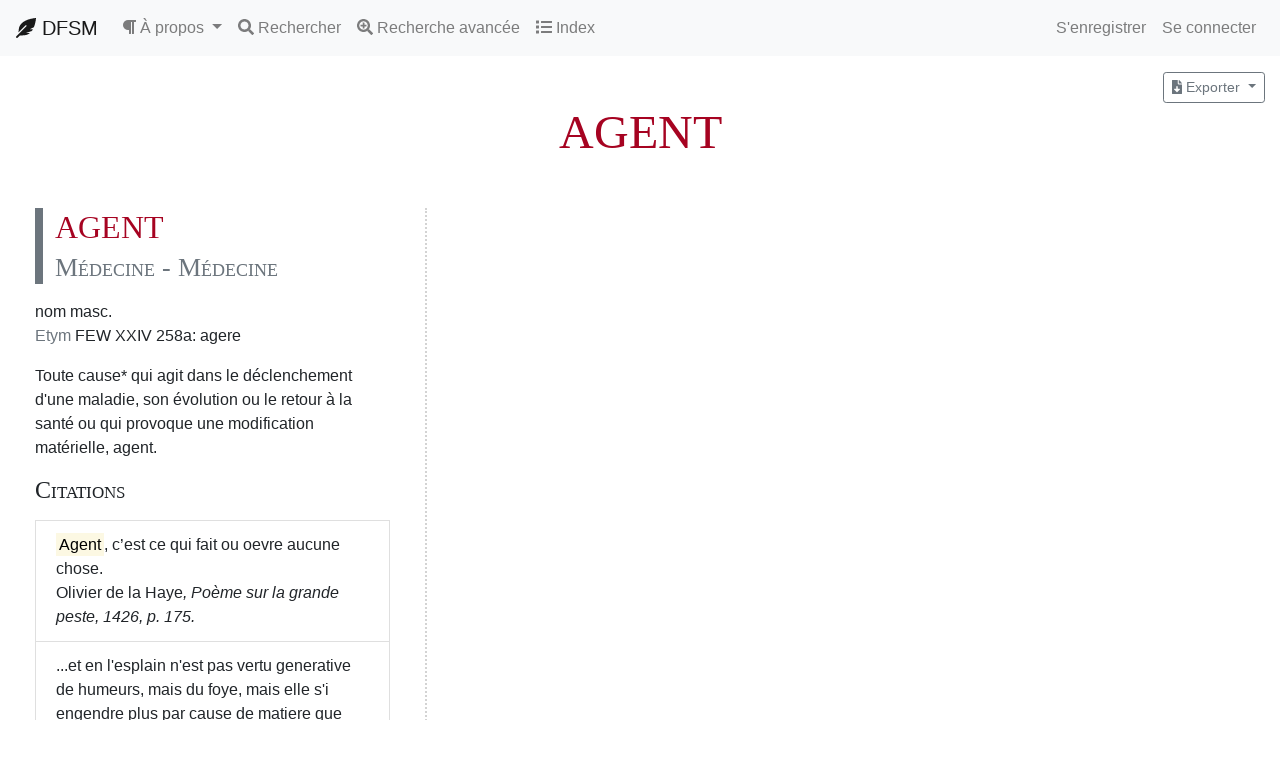

--- FILE ---
content_type: text/html; charset=UTF-8
request_url: https://dfsm.elan-numerique.fr/entry/display/3160
body_size: 4508
content:

<!DOCTYPE html>
<html lang="fr">
  <head>
      <meta charset="UTF-8">
      <title>
       DFSM -  AGENT      </title>
            <link href="/build/css/template.54daff1f.css" rel="stylesheet" />
      <link href="/build/css/project.b14f4aea.css" rel="stylesheet" />
      <link href="/build/css/toastr.4a4da46e.css" rel="stylesheet" />
            <!-- Matomo -->
<script type="text/javascript">
  var _paq = window._paq || [];
  /* tracker methods like "setCustomDimension" should be called before "trackPageView" */
  _paq.push(['trackPageView']);
  _paq.push(['enableLinkTracking']);
  (function() {
    var u="//matamo.demarre-shs.fr/";
    _paq.push(['setTrackerUrl', u+'matomo.php']);
    _paq.push(['setSiteId', '2']);
    var d=document, g=d.createElement('script'), s=d.getElementsByTagName('script')[0];
    g.type='text/javascript'; g.async=true; g.defer=true; g.src=u+'matomo.js'; s.parentNode.insertBefore(g,s);
  })();
</script>
<!-- End Matomo Code -->
  </head>
  <body>
    <nav class="navbar navbar-expand navbar-light bg-light">
  <div class=" w-100 order-1 order-md-0">
    <div class="navbar-nav mr-auto">
      <a class="navbar-brand" href="/">
        <i class="fas fa-feather-alt"></i> DFSM
      </a>
      <button class="navbar-toggler" type="button" data-toggle="collapse" data-target="#navbarNavAltMarkup" aria-controls="navbarNavAltMarkup" aria-expanded="false" aria-label="Toggle navigation">
        <span class="navbar-toggler-icon"></span>
      </button>

      <li class="nav-item dropdown">
        <a class="nav-link dropdown-toggle" href="#" id="navbarDropdown" role="button" data-toggle="dropdown" aria-haspopup="true" aria-expanded="false">
        <i class="fas fa-paragraph"></i> <span class="d-none d-lg-inline">À propos</span>
        </a>
        <div class="dropdown-menu" aria-labelledby="navbarDropdown">
          <a class="dropdown-item" href="/edito/team">
            <i class="fas fa-users"></i> Équipe
          </a>
          <a class="dropdown-item" href="/edito/project_history">
            <i class="fas fa-history"></i> Historique du projet
          </a>
          <a class="dropdown-item" href="/edito/corpus">
            <i class="fas fa-book"></i> <i>Corpus</i>
          </a>
          <a class="dropdown-item" href="/edito/publications">
            <i class="far fa-newspaper"></i> Bibliographie
          </a>
          <a class="dropdown-item" href="/edito/charte">
            <i class="fas fa-gavel"></i> Charte de rédaction
          </a>
        </div>
      </li>

      
<div id="searchModal" class="modal" tabindex="-1" role="dialog">
  <div class="modal-dialog modal-xl" role="document">
    <div class="modal-content">
      <div class="modal-header">
        <h5>
          <i class="fas fa-search"></i> Rechercher
        </h5>
        <button type="button" class="close" data-dismiss="modal" aria-label="Close">
          <span aria-hidden="true">&times;</span>
        </button>
      </div>
      <div class="modal-body">
        <div class="row">
          <div class="col">
            <div class="mb-2 text-muted">
              Recherche
            </div>
            <form name="search_entry" method="post" action="/entry/search/simple">
            <div class="form-group"><input type="text" id="search_entry_search" name="search_entry[search]" required="required" aria-describedby="search_entry_search_help" class="form-control" /><small id="search_entry_search_help" class="form-text text-muted">Si vous pressez la touche entrée ou cliquez sur &#039;Rechercher&#039;, la recherche sera lancée.</small></div><div class="form-group"><button type="submit" id="search_entry_submit" name="search_entry[submit]" class="btn-primary btn">Rechercher</button></div><input type="hidden" id="search_entry__token" name="search_entry[_token]" value="PTIOCyjwx4BF-qUnFj16GHVwyZ2DayQu4wJhXe1mJI8" /></form>
          </div>

          <div class="col">
            <div id="results-temp">
            </div>
          </div>

        </div>
      </div>
    </div>
  </div>
</div>
      <a class="nav-item nav-link" href="#" data-toggle="modal" data-target="#searchModal">
        <i class="fas fa-search"></i> <span class="d-none d-lg-inline">Rechercher</span>
      </a>
      
<div id="advancedSearchModal" class="modal" tabindex="-1" role="dialog">
  <div class="modal-dialog modal-xl" role="document">
    <div class="modal-content">
      <div class="modal-header">
        <h5>
          <i class="fas fa-search-plus"></i> Recherche avancée
        </h5>
        <button type="button" class="close" data-dismiss="modal" aria-label="Close">
          <span aria-hidden="true">&times;</span>
        </button>
      </div>
      <div class="modal-body">
        <div class="row">
          <div class="col">
            <div class="mb-2 text-muted">
              Recherche
            </div>
            <form name="advanced_search_entry" method="post" action="/entry/search/advanced">
            <div class="form-group"><label for="advanced_search_entry_orth">Lemme</label><input type="text" id="advanced_search_entry_orth" name="advanced_search_entry[orth]" aria-describedby="advanced_search_entry_orth_help" class="form-control" /><small id="advanced_search_entry_orth_help" class="form-text text-muted">Correspond à la balise &#039;orth&#039;.</small></div><div class="form-group"><label for="advanced_search_entry_def">Définition</label><input type="text" id="advanced_search_entry_def" name="advanced_search_entry[def]" aria-describedby="advanced_search_entry_def_help" class="form-control" /><small id="advanced_search_entry_def_help" class="form-text text-muted">Correspond à la balise &#039;def&#039;.</small></div><div class="form-group"><label for="advanced_search_entry_usg">Unité polylexicale</label><input type="text" id="advanced_search_entry_usg" name="advanced_search_entry[usg]" aria-describedby="advanced_search_entry_usg_help" class="form-control" /><small id="advanced_search_entry_usg_help" class="form-text text-muted">Correspond à la balise &#039;usg&#039;.</small></div><div class="form-group"><label class="" for="advanced_search_entry_domain">Domaine</label><select id="advanced_search_entry_domain" name="advanced_search_entry[domain]" aria-describedby="advanced_search_entry_domain_help" class="form-control"><option value=""></option><option value="9">Agriculture - Agronomie</option><option value="16">Alchimie - Chimie</option><option value="14">Arithmétique - Arithmétique</option><option value="40">Art mécanique - Architecture</option><option value="12">Astronomie - Astronomie</option><option value="23">Astronomie - Astrologie</option><option value="104">AUTRE. - AUTRE</option><option value="24">Art de la divination - Magie</option><option value="22">Géométrie - Géométrie</option><option value="17">Art magique - Magie</option><option value="38">Sciences mathématiques - Algèbre</option><option value="29">Sciences mathématiques - Mathématiques</option><option value="4">Médecine - Anatomie</option><option value="18">Médecine - Chirurgie</option><option value="11">Médecine - Diététique</option><option value="1">Médecine - Médecine</option><option value="2">Médecine - Pharmacopée</option><option value="84">Musique - Musique</option><option value="28">Sciences - Épistémologie</option><option value="107">Sciences_Nat. - AUTRE.</option><option value="5">Sciences de la nature - Botanique</option><option value="50">Sciences de la nature - Géographie</option><option value="15">Sciences de la nature - Géologie</option><option value="19">Sciences de la nature - Météorologie</option><option value="13">Sciences de la nature - Minéralogie</option><option value="20">Sciences de la nature - Optique</option><option value="10">Sciences de la nature - Physique</option><option value="8">Sciences de la nature - Zoologie</option></select><small id="advanced_search_entry_domain_help" class="form-text text-muted">Correspond aux attributs &#039;med&#039; et &#039;mod&#039; de &#039;sense&#039;.</small></div><div class="form-group"><label for="advanced_search_entry_etym">Étymon</label><input type="text" id="advanced_search_entry_etym" name="advanced_search_entry[etym]" aria-describedby="advanced_search_entry_etym_help" class="form-control" /><small id="advanced_search_entry_etym_help" class="form-text text-muted">Correspond à la balise &#039;etym&#039;.</small></div><div class="form-group"><label for="advanced_search_entry_gloss">Note encyclopédique</label><input type="text" id="advanced_search_entry_gloss" name="advanced_search_entry[gloss]" aria-describedby="advanced_search_entry_gloss_help" class="form-control" /><small id="advanced_search_entry_gloss_help" class="form-text text-muted">Correspond à la balise &#039;gloss&#039;.</small></div><div class="form-group"><label for="advanced_search_entry_quote">Citation</label><input type="text" id="advanced_search_entry_quote" name="advanced_search_entry[quote]" aria-describedby="advanced_search_entry_quote_help" class="form-control" /><small id="advanced_search_entry_quote_help" class="form-text text-muted">Correspond à la balise &#039;quote&#039;.</small></div><div class="form-group"><label for="advanced_search_entry_biblText">Référence bibliographique</label><input type="text" id="advanced_search_entry_biblText" name="advanced_search_entry[biblText]" aria-describedby="advanced_search_entry_biblText_help" class="form-control" /><small id="advanced_search_entry_biblText_help" class="form-text text-muted">Correspond à la balise &#039;bibl&#039;.</small></div><div class="form-group"><button type="submit" id="advanced_search_entry_submit" name="advanced_search_entry[submit]" class="btn-primary btn">Rechercher</button></div><input type="hidden" id="advanced_search_entry__token" name="advanced_search_entry[_token]" value="U4osGGNfV9X9OHzmePThKlrIHoPhFfhzCtLpMOKIW3M" /></form>
          </div>
        </div>
      </div>
    </div>
  </div>
</div>
      <a class="nav-item nav-link" href="#" data-toggle="modal" data-target="#advancedSearchModal">
        <i class="fas fa-search-plus"></i> <span class="d-none d-lg-inline">Recherche avancée</span>
      </a>

      
<div id="initialModal" class="modal" tabindex="-1" role="dialog">
  <div class="modal-dialog modal-xl" role="document">
    <div class="modal-content">
      <div class="modal-header">
        <h5>
          <i class="fas fa-list"></i> Index
        </h5>
        <button type="button" class="close" data-dismiss="modal" aria-label="Close">
          <span aria-hidden="true">&times;</span>
        </button>
      </div>
      <div class="modal-body">
        <h1 class="index"> Initiales </h1>
        <div class="text-center">
                  <a class="btn btn-secondary btn-sm" href="/entry/initial/A"> A </a>
                  <a class="btn btn-secondary btn-sm" href="/entry/initial/B"> B </a>
                  <a class="btn btn-secondary btn-sm" href="/entry/initial/C"> C </a>
                  <a class="btn btn-secondary btn-sm" href="/entry/initial/D"> D </a>
                  <a class="btn btn-secondary btn-sm" href="/entry/initial/E"> E </a>
                  <a class="btn btn-secondary btn-sm" href="/entry/initial/F"> F </a>
                  <a class="btn btn-secondary btn-sm" href="/entry/initial/G"> G </a>
                  <a class="btn btn-secondary btn-sm" href="/entry/initial/H"> H </a>
                  <a class="btn btn-secondary btn-sm" href="/entry/initial/I"> I </a>
                  <a class="btn btn-secondary btn-sm" href="/entry/initial/J"> J </a>
                  <a class="btn btn-secondary btn-sm" href="/entry/initial/K"> K </a>
                  <a class="btn btn-secondary btn-sm" href="/entry/initial/L"> L </a>
                  <a class="btn btn-secondary btn-sm" href="/entry/initial/M"> M </a>
                  <a class="btn btn-secondary btn-sm" href="/entry/initial/N"> N </a>
                  <a class="btn btn-secondary btn-sm" href="/entry/initial/O"> O </a>
                  <a class="btn btn-secondary btn-sm" href="/entry/initial/P"> P </a>
                  <a class="btn btn-secondary btn-sm" href="/entry/initial/Q"> Q </a>
                  <a class="btn btn-secondary btn-sm" href="/entry/initial/R"> R </a>
                  <a class="btn btn-secondary btn-sm" href="/entry/initial/S"> S </a>
                  <a class="btn btn-secondary btn-sm" href="/entry/initial/T"> T </a>
                  <a class="btn btn-secondary btn-sm" href="/entry/initial/U"> U </a>
                  <a class="btn btn-secondary btn-sm" href="/entry/initial/V"> V </a>
                  <a class="btn btn-secondary btn-sm" href="/entry/initial/Y"> Y </a>
                  <a class="btn btn-secondary btn-sm" href="/entry/initial/Z"> Z </a>
                </div>

        <h1 class="index"> Domaines </h1>
        <div class="text-center">
                                    <span class="dropdown">
            <span class="btn-group mb-3 mr-2">
              <a href="/entry/domain/med/AGR." class="btn btn-sm btn-secondary" type="button">
                Agriculture

              </a>
              <button type="button" class="btn btn-sm btn-secondary dropdown-toggle dropdown-toggle-split" data-toggle="dropdown">
                <span class="sr-only">Toggle Dropdown</span>
              </button>
              <div class="dropdown-menu dropdown-menu-right">
                                      <a class="dropdown-item" href="/entry/domain/9">
                    Agronomie

                    </a>
                                </div>
            </span>
          </span>
                                      <span class="dropdown">
            <span class="btn-group mb-3 mr-2">
              <a href="/entry/domain/med/ALCHIM." class="btn btn-sm btn-secondary" type="button">
                Alchimie

              </a>
              <button type="button" class="btn btn-sm btn-secondary dropdown-toggle dropdown-toggle-split" data-toggle="dropdown">
                <span class="sr-only">Toggle Dropdown</span>
              </button>
              <div class="dropdown-menu dropdown-menu-right">
                                      <a class="dropdown-item" href="/entry/domain/16">
                    Chimie

                    </a>
                                </div>
            </span>
          </span>
                                      <span class="dropdown">
            <span class="btn-group mb-3 mr-2">
              <a href="/entry/domain/med/ARITHM." class="btn btn-sm btn-secondary" type="button">
                Arithmétique

              </a>
              <button type="button" class="btn btn-sm btn-secondary dropdown-toggle dropdown-toggle-split" data-toggle="dropdown">
                <span class="sr-only">Toggle Dropdown</span>
              </button>
              <div class="dropdown-menu dropdown-menu-right">
                                      <a class="dropdown-item" href="/entry/domain/14">
                    Arithmétique

                    </a>
                                </div>
            </span>
          </span>
                                      <span class="dropdown">
            <span class="btn-group mb-3 mr-2">
              <a href="/entry/domain/med/ART.%20MEC." class="btn btn-sm btn-secondary" type="button">
                Art mécanique

              </a>
              <button type="button" class="btn btn-sm btn-secondary dropdown-toggle dropdown-toggle-split" data-toggle="dropdown">
                <span class="sr-only">Toggle Dropdown</span>
              </button>
              <div class="dropdown-menu dropdown-menu-right">
                                      <a class="dropdown-item" href="/entry/domain/40">
                    Architecture

                    </a>
                                </div>
            </span>
          </span>
                                      <span class="dropdown">
            <span class="btn-group mb-3 mr-2">
              <a href="/entry/domain/med/ASTR." class="btn btn-sm btn-secondary" type="button">
                Astronomie

              </a>
              <button type="button" class="btn btn-sm btn-secondary dropdown-toggle dropdown-toggle-split" data-toggle="dropdown">
                <span class="sr-only">Toggle Dropdown</span>
              </button>
              <div class="dropdown-menu dropdown-menu-right">
                                      <a class="dropdown-item" href="/entry/domain/12">
                    Astronomie

                    </a>
                                      <a class="dropdown-item" href="/entry/domain/23">
                    Astrologie

                    </a>
                                </div>
            </span>
          </span>
                                      <span class="dropdown">
            <span class="btn-group mb-3 mr-2">
              <a href="/entry/domain/med/DIVI." class="btn btn-sm btn-secondary" type="button">
                Art de la divination

              </a>
              <button type="button" class="btn btn-sm btn-secondary dropdown-toggle dropdown-toggle-split" data-toggle="dropdown">
                <span class="sr-only">Toggle Dropdown</span>
              </button>
              <div class="dropdown-menu dropdown-menu-right">
                                      <a class="dropdown-item" href="/entry/domain/24">
                    Magie

                    </a>
                                </div>
            </span>
          </span>
                                      <span class="dropdown">
            <span class="btn-group mb-3 mr-2">
              <a href="/entry/domain/med/GEOM." class="btn btn-sm btn-secondary" type="button">
                Géométrie

              </a>
              <button type="button" class="btn btn-sm btn-secondary dropdown-toggle dropdown-toggle-split" data-toggle="dropdown">
                <span class="sr-only">Toggle Dropdown</span>
              </button>
              <div class="dropdown-menu dropdown-menu-right">
                                      <a class="dropdown-item" href="/entry/domain/22">
                    Géométrie

                    </a>
                                </div>
            </span>
          </span>
                                      <span class="dropdown">
            <span class="btn-group mb-3 mr-2">
              <a href="/entry/domain/med/MAG." class="btn btn-sm btn-secondary" type="button">
                Art magique

              </a>
              <button type="button" class="btn btn-sm btn-secondary dropdown-toggle dropdown-toggle-split" data-toggle="dropdown">
                <span class="sr-only">Toggle Dropdown</span>
              </button>
              <div class="dropdown-menu dropdown-menu-right">
                                      <a class="dropdown-item" href="/entry/domain/17">
                    Magie

                    </a>
                                </div>
            </span>
          </span>
                                      <span class="dropdown">
            <span class="btn-group mb-3 mr-2">
              <a href="/entry/domain/med/MATH." class="btn btn-sm btn-secondary" type="button">
                Sciences mathématiques

              </a>
              <button type="button" class="btn btn-sm btn-secondary dropdown-toggle dropdown-toggle-split" data-toggle="dropdown">
                <span class="sr-only">Toggle Dropdown</span>
              </button>
              <div class="dropdown-menu dropdown-menu-right">
                                      <a class="dropdown-item" href="/entry/domain/38">
                    Algèbre

                    </a>
                                      <a class="dropdown-item" href="/entry/domain/29">
                    Mathématiques

                    </a>
                                </div>
            </span>
          </span>
                                      <span class="dropdown">
            <span class="btn-group mb-3 mr-2">
              <a href="/entry/domain/med/MED." class="btn btn-sm btn-secondary" type="button">
                Médecine

              </a>
              <button type="button" class="btn btn-sm btn-secondary dropdown-toggle dropdown-toggle-split" data-toggle="dropdown">
                <span class="sr-only">Toggle Dropdown</span>
              </button>
              <div class="dropdown-menu dropdown-menu-right">
                                      <a class="dropdown-item" href="/entry/domain/4">
                    Anatomie

                    </a>
                                      <a class="dropdown-item" href="/entry/domain/18">
                    Chirurgie

                    </a>
                                      <a class="dropdown-item" href="/entry/domain/11">
                    Diététique

                    </a>
                                      <a class="dropdown-item" href="/entry/domain/1">
                    Médecine

                    </a>
                                      <a class="dropdown-item" href="/entry/domain/2">
                    Pharmacopée

                    </a>
                                </div>
            </span>
          </span>
                                      <span class="dropdown">
            <span class="btn-group mb-3 mr-2">
              <a href="/entry/domain/med/MUS." class="btn btn-sm btn-secondary" type="button">
                Musique

              </a>
              <button type="button" class="btn btn-sm btn-secondary dropdown-toggle dropdown-toggle-split" data-toggle="dropdown">
                <span class="sr-only">Toggle Dropdown</span>
              </button>
              <div class="dropdown-menu dropdown-menu-right">
                                      <a class="dropdown-item" href="/entry/domain/84">
                    Musique

                    </a>
                                </div>
            </span>
          </span>
                                      <span class="dropdown">
            <span class="btn-group mb-3 mr-2">
              <a href="/entry/domain/med/SCI." class="btn btn-sm btn-secondary" type="button">
                Sciences

              </a>
              <button type="button" class="btn btn-sm btn-secondary dropdown-toggle dropdown-toggle-split" data-toggle="dropdown">
                <span class="sr-only">Toggle Dropdown</span>
              </button>
              <div class="dropdown-menu dropdown-menu-right">
                                      <a class="dropdown-item" href="/entry/domain/28">
                    Épistémologie

                    </a>
                                </div>
            </span>
          </span>
                                      <span class="dropdown">
            <span class="btn-group mb-3 mr-2">
              <a href="/entry/domain/med/Sciences_Nat." class="btn btn-sm btn-secondary" type="button">
                Sciences de la nature

              </a>
              <button type="button" class="btn btn-sm btn-secondary dropdown-toggle dropdown-toggle-split" data-toggle="dropdown">
                <span class="sr-only">Toggle Dropdown</span>
              </button>
              <div class="dropdown-menu dropdown-menu-right">
                                      <a class="dropdown-item" href="/entry/domain/5">
                    Botanique

                    </a>
                                      <a class="dropdown-item" href="/entry/domain/50">
                    Géographie

                    </a>
                                      <a class="dropdown-item" href="/entry/domain/15">
                    Géologie

                    </a>
                                      <a class="dropdown-item" href="/entry/domain/19">
                    Météorologie

                    </a>
                                      <a class="dropdown-item" href="/entry/domain/13">
                    Minéralogie

                    </a>
                                      <a class="dropdown-item" href="/entry/domain/20">
                    Optique

                    </a>
                                      <a class="dropdown-item" href="/entry/domain/10">
                    Physique

                    </a>
                                      <a class="dropdown-item" href="/entry/domain/8">
                    Zoologie

                    </a>
                                </div>
            </span>
          </span>
                          </div>

      </div>
    </div>
  </div>
</div>
      <a class="nav-item nav-link" href="#" data-toggle="modal" data-target="#initialModal">
        <i class="fas fa-list"></i> <span class="d-none d-lg-inline">Index</span>
      </a>

    </div>
  </div>
  <div class="navbar-collapse collapse w-100 order-2">
    <ul class="navbar-nav ml-auto">
      
              <li class="nav-item">
          <a class="nav-item nav-link" href="/register">S&#039;enregistrer</a>
        </li>
        <li class="nav-item">
          <a class="nav-item nav-link" href="/login">Se connecter</a>
        </li>
          </ul>
  </div>
</nav>
    <div class="container-fluid">
            <div class="row">
        <div class="col">
          
  <div class="text-right">
            <div class="btn-group">
  <button class="btn btn-sm btn-outline-secondary dropdown-toggle" href="#" role="button" id="dropdownMenuLink" data-toggle="dropdown">
    <i class="fas fa-file-download"></i> Exporter
  </button>
  <div class="dropdown-menu dropdown-menu-right">
    <a href="/entry/xml/3160" class="dropdown-item">
      <i class="fas fa-code"></i> XML-TEI
    </a>
    <a href="/entry/pdf/3160" class="dropdown-item">
      <i class="far fa-file-pdf"></i> PDF
    </a>
  </div>
</div>
  </div>

  <h1 class="entry-title">
    AGENT
  </h1>

  <div class="row">

  
      <div class="col-xs-12 col-sm-12 col-md-12 col-lg-6 col-xl-4 col-12 mb-4 col-sense">
      <div class="card sense-card">
                <div class="card-body">
          <h2 class="card-title entry-sense-title">
                        AGENT <br/>
            <small class="text-muted">
              Médecine -
Médecine

            </small>
          </h2>

          <div>
                          nom
                          masc.
                                    <p>
              <span class="text-muted">Etym </span>FEW XXIV 258a:
              agere
            </p>
                        <p>Toute cause* qui agit dans le déclenchement d'une maladie, son évolution ou le retour à la santé ou qui provoque une modification matérielle, agent.</p>
          </div>

          
                      <h4 class="mt-3">Citations</h4>
            <ul class="list-group mt-3 cits-list">
                              <li class="list-group-item">
                                    <mark>Agent</mark>, c’est ce qui fait ou oevre aucune chose.
                  <br/> <span class="bibl"><author>Olivier de la Haye</author>, <source>Poème sur la grande peste</source>, 1426, p. 175.</span>
                </li>
                              <li class="list-group-item">
                                    ...et en l'esplain n'est pas vertu generative de humeurs, mais du foye, mais elle s'i engendre plus par cause de matiere que elle ne fait par cause de action ou de<mark>agent</mark>, car le foye est chault et moiste dont l'umeur est attraite a l'esplain par cause de similitude et se y abunde par cause de conservacion et non pas de generacion, jassoit ce que les humeurs innaturelles se peuvent engendrer aultre part que ou foye.
                  <br/> <span class="bibl"><author>Anon. [Bernard de Gordon]</author>, <source>Pratique Fleur de lys</source>, ca 1470, VI, 7.</span>
                </li>
                        </ul>
                  </div>
      </div>
    </div>
    </div>
        </div>
      </div>
           </div>
        <script src="/build/runtime.63f040c0.js"></script>
    <script src="/bundles/bazingajstranslation/js/translator.min.js"></script>
    <script src="http://dfsm.elan-numerique.fr/translations"></script>
    <script src="/bundles/fosjsrouting/js/router.min.js"></script>
    <script src="/js/routing?callback=fos.Router.setData"></script>
    <script src="/build/js/vendor.0437d058.js"></script>
    <script src="/build/js/main.15309e61.js"></script>
    <script src="/build/js/search.09683e56.js"></script>
      </body>
</html>


--- FILE ---
content_type: application/javascript
request_url: https://dfsm.elan-numerique.fr/build/js/search.09683e56.js
body_size: 337
content:
(window.webpackJsonp=window.webpackJsonp||[]).push([["js/search"],{"Fu+h":function(n,t,e){(function(n){var t;n((function(){n("#search_entry_search").bind("input",(function(){var e;(e=n(this).val()).length?(clearTimeout(t),t=setTimeout((function(){var t=Routing.generate("entry_start_with");n.ajax({method:"POST",url:t,data:{start:e}}).done((function(n){document.getElementById("results-temp").innerHTML=n}))}),500)):document.getElementById("results-temp").innerHTML=""}))}))}).call(this,e("EVdn"))}},[["Fu+h","runtime","js/vendor"]]]);

--- FILE ---
content_type: application/javascript
request_url: https://dfsm.elan-numerique.fr/js/routing?callback=fos.Router.setData
body_size: 351
content:
/**/fos.Router.setData({"base_url":"","routes":{"admin_delete_image":{"tokens":[["text","\/image\/delete\/"],["variable","\/","[^\/]++","id"],["text","\/admin\/sense"]],"defaults":[],"requirements":[],"hosttokens":[],"methods":[],"schemes":[]},"entry_start_with":{"tokens":[["text","\/entry\/search\/start"]],"defaults":[],"requirements":[],"hosttokens":[],"methods":[],"schemes":[]},"bazinga_jstranslation_js":{"tokens":[["variable",".","js|json","_format"],["variable","\/","[\\w]+","domain"],["text","\/translations"]],"defaults":{"domain":"messages","_format":"js"},"requirements":{"_format":"js|json","domain":"[\\w]+"},"hosttokens":[],"methods":["GET"],"schemes":[]}},"prefix":"","host":"dfsm.elan-numerique.fr","port":"","scheme":"http","locale":"fr"});